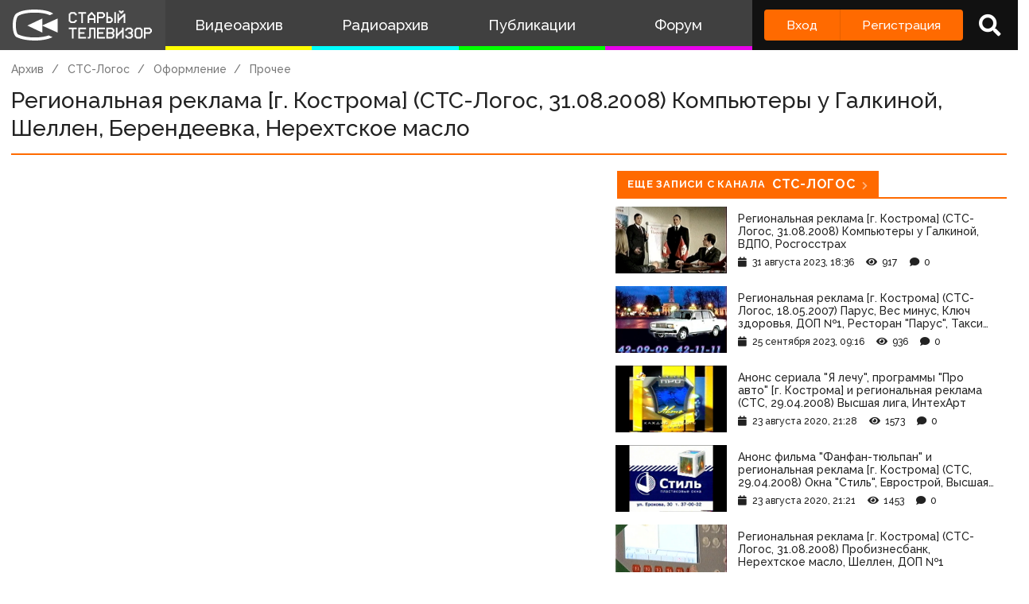

--- FILE ---
content_type: text/html; charset=utf-8
request_url: https://www.google.com/recaptcha/api2/anchor?ar=1&k=6LccwdUZAAAAANbvD4YOUIKQXR77BP8Zg5A-a9UT&co=aHR0cHM6Ly93d3cuc3Rhcm9ldHYuc3U6NDQz&hl=en&v=PoyoqOPhxBO7pBk68S4YbpHZ&size=invisible&anchor-ms=20000&execute-ms=30000&cb=cqvpatqgc1dd
body_size: 48818
content:
<!DOCTYPE HTML><html dir="ltr" lang="en"><head><meta http-equiv="Content-Type" content="text/html; charset=UTF-8">
<meta http-equiv="X-UA-Compatible" content="IE=edge">
<title>reCAPTCHA</title>
<style type="text/css">
/* cyrillic-ext */
@font-face {
  font-family: 'Roboto';
  font-style: normal;
  font-weight: 400;
  font-stretch: 100%;
  src: url(//fonts.gstatic.com/s/roboto/v48/KFO7CnqEu92Fr1ME7kSn66aGLdTylUAMa3GUBHMdazTgWw.woff2) format('woff2');
  unicode-range: U+0460-052F, U+1C80-1C8A, U+20B4, U+2DE0-2DFF, U+A640-A69F, U+FE2E-FE2F;
}
/* cyrillic */
@font-face {
  font-family: 'Roboto';
  font-style: normal;
  font-weight: 400;
  font-stretch: 100%;
  src: url(//fonts.gstatic.com/s/roboto/v48/KFO7CnqEu92Fr1ME7kSn66aGLdTylUAMa3iUBHMdazTgWw.woff2) format('woff2');
  unicode-range: U+0301, U+0400-045F, U+0490-0491, U+04B0-04B1, U+2116;
}
/* greek-ext */
@font-face {
  font-family: 'Roboto';
  font-style: normal;
  font-weight: 400;
  font-stretch: 100%;
  src: url(//fonts.gstatic.com/s/roboto/v48/KFO7CnqEu92Fr1ME7kSn66aGLdTylUAMa3CUBHMdazTgWw.woff2) format('woff2');
  unicode-range: U+1F00-1FFF;
}
/* greek */
@font-face {
  font-family: 'Roboto';
  font-style: normal;
  font-weight: 400;
  font-stretch: 100%;
  src: url(//fonts.gstatic.com/s/roboto/v48/KFO7CnqEu92Fr1ME7kSn66aGLdTylUAMa3-UBHMdazTgWw.woff2) format('woff2');
  unicode-range: U+0370-0377, U+037A-037F, U+0384-038A, U+038C, U+038E-03A1, U+03A3-03FF;
}
/* math */
@font-face {
  font-family: 'Roboto';
  font-style: normal;
  font-weight: 400;
  font-stretch: 100%;
  src: url(//fonts.gstatic.com/s/roboto/v48/KFO7CnqEu92Fr1ME7kSn66aGLdTylUAMawCUBHMdazTgWw.woff2) format('woff2');
  unicode-range: U+0302-0303, U+0305, U+0307-0308, U+0310, U+0312, U+0315, U+031A, U+0326-0327, U+032C, U+032F-0330, U+0332-0333, U+0338, U+033A, U+0346, U+034D, U+0391-03A1, U+03A3-03A9, U+03B1-03C9, U+03D1, U+03D5-03D6, U+03F0-03F1, U+03F4-03F5, U+2016-2017, U+2034-2038, U+203C, U+2040, U+2043, U+2047, U+2050, U+2057, U+205F, U+2070-2071, U+2074-208E, U+2090-209C, U+20D0-20DC, U+20E1, U+20E5-20EF, U+2100-2112, U+2114-2115, U+2117-2121, U+2123-214F, U+2190, U+2192, U+2194-21AE, U+21B0-21E5, U+21F1-21F2, U+21F4-2211, U+2213-2214, U+2216-22FF, U+2308-230B, U+2310, U+2319, U+231C-2321, U+2336-237A, U+237C, U+2395, U+239B-23B7, U+23D0, U+23DC-23E1, U+2474-2475, U+25AF, U+25B3, U+25B7, U+25BD, U+25C1, U+25CA, U+25CC, U+25FB, U+266D-266F, U+27C0-27FF, U+2900-2AFF, U+2B0E-2B11, U+2B30-2B4C, U+2BFE, U+3030, U+FF5B, U+FF5D, U+1D400-1D7FF, U+1EE00-1EEFF;
}
/* symbols */
@font-face {
  font-family: 'Roboto';
  font-style: normal;
  font-weight: 400;
  font-stretch: 100%;
  src: url(//fonts.gstatic.com/s/roboto/v48/KFO7CnqEu92Fr1ME7kSn66aGLdTylUAMaxKUBHMdazTgWw.woff2) format('woff2');
  unicode-range: U+0001-000C, U+000E-001F, U+007F-009F, U+20DD-20E0, U+20E2-20E4, U+2150-218F, U+2190, U+2192, U+2194-2199, U+21AF, U+21E6-21F0, U+21F3, U+2218-2219, U+2299, U+22C4-22C6, U+2300-243F, U+2440-244A, U+2460-24FF, U+25A0-27BF, U+2800-28FF, U+2921-2922, U+2981, U+29BF, U+29EB, U+2B00-2BFF, U+4DC0-4DFF, U+FFF9-FFFB, U+10140-1018E, U+10190-1019C, U+101A0, U+101D0-101FD, U+102E0-102FB, U+10E60-10E7E, U+1D2C0-1D2D3, U+1D2E0-1D37F, U+1F000-1F0FF, U+1F100-1F1AD, U+1F1E6-1F1FF, U+1F30D-1F30F, U+1F315, U+1F31C, U+1F31E, U+1F320-1F32C, U+1F336, U+1F378, U+1F37D, U+1F382, U+1F393-1F39F, U+1F3A7-1F3A8, U+1F3AC-1F3AF, U+1F3C2, U+1F3C4-1F3C6, U+1F3CA-1F3CE, U+1F3D4-1F3E0, U+1F3ED, U+1F3F1-1F3F3, U+1F3F5-1F3F7, U+1F408, U+1F415, U+1F41F, U+1F426, U+1F43F, U+1F441-1F442, U+1F444, U+1F446-1F449, U+1F44C-1F44E, U+1F453, U+1F46A, U+1F47D, U+1F4A3, U+1F4B0, U+1F4B3, U+1F4B9, U+1F4BB, U+1F4BF, U+1F4C8-1F4CB, U+1F4D6, U+1F4DA, U+1F4DF, U+1F4E3-1F4E6, U+1F4EA-1F4ED, U+1F4F7, U+1F4F9-1F4FB, U+1F4FD-1F4FE, U+1F503, U+1F507-1F50B, U+1F50D, U+1F512-1F513, U+1F53E-1F54A, U+1F54F-1F5FA, U+1F610, U+1F650-1F67F, U+1F687, U+1F68D, U+1F691, U+1F694, U+1F698, U+1F6AD, U+1F6B2, U+1F6B9-1F6BA, U+1F6BC, U+1F6C6-1F6CF, U+1F6D3-1F6D7, U+1F6E0-1F6EA, U+1F6F0-1F6F3, U+1F6F7-1F6FC, U+1F700-1F7FF, U+1F800-1F80B, U+1F810-1F847, U+1F850-1F859, U+1F860-1F887, U+1F890-1F8AD, U+1F8B0-1F8BB, U+1F8C0-1F8C1, U+1F900-1F90B, U+1F93B, U+1F946, U+1F984, U+1F996, U+1F9E9, U+1FA00-1FA6F, U+1FA70-1FA7C, U+1FA80-1FA89, U+1FA8F-1FAC6, U+1FACE-1FADC, U+1FADF-1FAE9, U+1FAF0-1FAF8, U+1FB00-1FBFF;
}
/* vietnamese */
@font-face {
  font-family: 'Roboto';
  font-style: normal;
  font-weight: 400;
  font-stretch: 100%;
  src: url(//fonts.gstatic.com/s/roboto/v48/KFO7CnqEu92Fr1ME7kSn66aGLdTylUAMa3OUBHMdazTgWw.woff2) format('woff2');
  unicode-range: U+0102-0103, U+0110-0111, U+0128-0129, U+0168-0169, U+01A0-01A1, U+01AF-01B0, U+0300-0301, U+0303-0304, U+0308-0309, U+0323, U+0329, U+1EA0-1EF9, U+20AB;
}
/* latin-ext */
@font-face {
  font-family: 'Roboto';
  font-style: normal;
  font-weight: 400;
  font-stretch: 100%;
  src: url(//fonts.gstatic.com/s/roboto/v48/KFO7CnqEu92Fr1ME7kSn66aGLdTylUAMa3KUBHMdazTgWw.woff2) format('woff2');
  unicode-range: U+0100-02BA, U+02BD-02C5, U+02C7-02CC, U+02CE-02D7, U+02DD-02FF, U+0304, U+0308, U+0329, U+1D00-1DBF, U+1E00-1E9F, U+1EF2-1EFF, U+2020, U+20A0-20AB, U+20AD-20C0, U+2113, U+2C60-2C7F, U+A720-A7FF;
}
/* latin */
@font-face {
  font-family: 'Roboto';
  font-style: normal;
  font-weight: 400;
  font-stretch: 100%;
  src: url(//fonts.gstatic.com/s/roboto/v48/KFO7CnqEu92Fr1ME7kSn66aGLdTylUAMa3yUBHMdazQ.woff2) format('woff2');
  unicode-range: U+0000-00FF, U+0131, U+0152-0153, U+02BB-02BC, U+02C6, U+02DA, U+02DC, U+0304, U+0308, U+0329, U+2000-206F, U+20AC, U+2122, U+2191, U+2193, U+2212, U+2215, U+FEFF, U+FFFD;
}
/* cyrillic-ext */
@font-face {
  font-family: 'Roboto';
  font-style: normal;
  font-weight: 500;
  font-stretch: 100%;
  src: url(//fonts.gstatic.com/s/roboto/v48/KFO7CnqEu92Fr1ME7kSn66aGLdTylUAMa3GUBHMdazTgWw.woff2) format('woff2');
  unicode-range: U+0460-052F, U+1C80-1C8A, U+20B4, U+2DE0-2DFF, U+A640-A69F, U+FE2E-FE2F;
}
/* cyrillic */
@font-face {
  font-family: 'Roboto';
  font-style: normal;
  font-weight: 500;
  font-stretch: 100%;
  src: url(//fonts.gstatic.com/s/roboto/v48/KFO7CnqEu92Fr1ME7kSn66aGLdTylUAMa3iUBHMdazTgWw.woff2) format('woff2');
  unicode-range: U+0301, U+0400-045F, U+0490-0491, U+04B0-04B1, U+2116;
}
/* greek-ext */
@font-face {
  font-family: 'Roboto';
  font-style: normal;
  font-weight: 500;
  font-stretch: 100%;
  src: url(//fonts.gstatic.com/s/roboto/v48/KFO7CnqEu92Fr1ME7kSn66aGLdTylUAMa3CUBHMdazTgWw.woff2) format('woff2');
  unicode-range: U+1F00-1FFF;
}
/* greek */
@font-face {
  font-family: 'Roboto';
  font-style: normal;
  font-weight: 500;
  font-stretch: 100%;
  src: url(//fonts.gstatic.com/s/roboto/v48/KFO7CnqEu92Fr1ME7kSn66aGLdTylUAMa3-UBHMdazTgWw.woff2) format('woff2');
  unicode-range: U+0370-0377, U+037A-037F, U+0384-038A, U+038C, U+038E-03A1, U+03A3-03FF;
}
/* math */
@font-face {
  font-family: 'Roboto';
  font-style: normal;
  font-weight: 500;
  font-stretch: 100%;
  src: url(//fonts.gstatic.com/s/roboto/v48/KFO7CnqEu92Fr1ME7kSn66aGLdTylUAMawCUBHMdazTgWw.woff2) format('woff2');
  unicode-range: U+0302-0303, U+0305, U+0307-0308, U+0310, U+0312, U+0315, U+031A, U+0326-0327, U+032C, U+032F-0330, U+0332-0333, U+0338, U+033A, U+0346, U+034D, U+0391-03A1, U+03A3-03A9, U+03B1-03C9, U+03D1, U+03D5-03D6, U+03F0-03F1, U+03F4-03F5, U+2016-2017, U+2034-2038, U+203C, U+2040, U+2043, U+2047, U+2050, U+2057, U+205F, U+2070-2071, U+2074-208E, U+2090-209C, U+20D0-20DC, U+20E1, U+20E5-20EF, U+2100-2112, U+2114-2115, U+2117-2121, U+2123-214F, U+2190, U+2192, U+2194-21AE, U+21B0-21E5, U+21F1-21F2, U+21F4-2211, U+2213-2214, U+2216-22FF, U+2308-230B, U+2310, U+2319, U+231C-2321, U+2336-237A, U+237C, U+2395, U+239B-23B7, U+23D0, U+23DC-23E1, U+2474-2475, U+25AF, U+25B3, U+25B7, U+25BD, U+25C1, U+25CA, U+25CC, U+25FB, U+266D-266F, U+27C0-27FF, U+2900-2AFF, U+2B0E-2B11, U+2B30-2B4C, U+2BFE, U+3030, U+FF5B, U+FF5D, U+1D400-1D7FF, U+1EE00-1EEFF;
}
/* symbols */
@font-face {
  font-family: 'Roboto';
  font-style: normal;
  font-weight: 500;
  font-stretch: 100%;
  src: url(//fonts.gstatic.com/s/roboto/v48/KFO7CnqEu92Fr1ME7kSn66aGLdTylUAMaxKUBHMdazTgWw.woff2) format('woff2');
  unicode-range: U+0001-000C, U+000E-001F, U+007F-009F, U+20DD-20E0, U+20E2-20E4, U+2150-218F, U+2190, U+2192, U+2194-2199, U+21AF, U+21E6-21F0, U+21F3, U+2218-2219, U+2299, U+22C4-22C6, U+2300-243F, U+2440-244A, U+2460-24FF, U+25A0-27BF, U+2800-28FF, U+2921-2922, U+2981, U+29BF, U+29EB, U+2B00-2BFF, U+4DC0-4DFF, U+FFF9-FFFB, U+10140-1018E, U+10190-1019C, U+101A0, U+101D0-101FD, U+102E0-102FB, U+10E60-10E7E, U+1D2C0-1D2D3, U+1D2E0-1D37F, U+1F000-1F0FF, U+1F100-1F1AD, U+1F1E6-1F1FF, U+1F30D-1F30F, U+1F315, U+1F31C, U+1F31E, U+1F320-1F32C, U+1F336, U+1F378, U+1F37D, U+1F382, U+1F393-1F39F, U+1F3A7-1F3A8, U+1F3AC-1F3AF, U+1F3C2, U+1F3C4-1F3C6, U+1F3CA-1F3CE, U+1F3D4-1F3E0, U+1F3ED, U+1F3F1-1F3F3, U+1F3F5-1F3F7, U+1F408, U+1F415, U+1F41F, U+1F426, U+1F43F, U+1F441-1F442, U+1F444, U+1F446-1F449, U+1F44C-1F44E, U+1F453, U+1F46A, U+1F47D, U+1F4A3, U+1F4B0, U+1F4B3, U+1F4B9, U+1F4BB, U+1F4BF, U+1F4C8-1F4CB, U+1F4D6, U+1F4DA, U+1F4DF, U+1F4E3-1F4E6, U+1F4EA-1F4ED, U+1F4F7, U+1F4F9-1F4FB, U+1F4FD-1F4FE, U+1F503, U+1F507-1F50B, U+1F50D, U+1F512-1F513, U+1F53E-1F54A, U+1F54F-1F5FA, U+1F610, U+1F650-1F67F, U+1F687, U+1F68D, U+1F691, U+1F694, U+1F698, U+1F6AD, U+1F6B2, U+1F6B9-1F6BA, U+1F6BC, U+1F6C6-1F6CF, U+1F6D3-1F6D7, U+1F6E0-1F6EA, U+1F6F0-1F6F3, U+1F6F7-1F6FC, U+1F700-1F7FF, U+1F800-1F80B, U+1F810-1F847, U+1F850-1F859, U+1F860-1F887, U+1F890-1F8AD, U+1F8B0-1F8BB, U+1F8C0-1F8C1, U+1F900-1F90B, U+1F93B, U+1F946, U+1F984, U+1F996, U+1F9E9, U+1FA00-1FA6F, U+1FA70-1FA7C, U+1FA80-1FA89, U+1FA8F-1FAC6, U+1FACE-1FADC, U+1FADF-1FAE9, U+1FAF0-1FAF8, U+1FB00-1FBFF;
}
/* vietnamese */
@font-face {
  font-family: 'Roboto';
  font-style: normal;
  font-weight: 500;
  font-stretch: 100%;
  src: url(//fonts.gstatic.com/s/roboto/v48/KFO7CnqEu92Fr1ME7kSn66aGLdTylUAMa3OUBHMdazTgWw.woff2) format('woff2');
  unicode-range: U+0102-0103, U+0110-0111, U+0128-0129, U+0168-0169, U+01A0-01A1, U+01AF-01B0, U+0300-0301, U+0303-0304, U+0308-0309, U+0323, U+0329, U+1EA0-1EF9, U+20AB;
}
/* latin-ext */
@font-face {
  font-family: 'Roboto';
  font-style: normal;
  font-weight: 500;
  font-stretch: 100%;
  src: url(//fonts.gstatic.com/s/roboto/v48/KFO7CnqEu92Fr1ME7kSn66aGLdTylUAMa3KUBHMdazTgWw.woff2) format('woff2');
  unicode-range: U+0100-02BA, U+02BD-02C5, U+02C7-02CC, U+02CE-02D7, U+02DD-02FF, U+0304, U+0308, U+0329, U+1D00-1DBF, U+1E00-1E9F, U+1EF2-1EFF, U+2020, U+20A0-20AB, U+20AD-20C0, U+2113, U+2C60-2C7F, U+A720-A7FF;
}
/* latin */
@font-face {
  font-family: 'Roboto';
  font-style: normal;
  font-weight: 500;
  font-stretch: 100%;
  src: url(//fonts.gstatic.com/s/roboto/v48/KFO7CnqEu92Fr1ME7kSn66aGLdTylUAMa3yUBHMdazQ.woff2) format('woff2');
  unicode-range: U+0000-00FF, U+0131, U+0152-0153, U+02BB-02BC, U+02C6, U+02DA, U+02DC, U+0304, U+0308, U+0329, U+2000-206F, U+20AC, U+2122, U+2191, U+2193, U+2212, U+2215, U+FEFF, U+FFFD;
}
/* cyrillic-ext */
@font-face {
  font-family: 'Roboto';
  font-style: normal;
  font-weight: 900;
  font-stretch: 100%;
  src: url(//fonts.gstatic.com/s/roboto/v48/KFO7CnqEu92Fr1ME7kSn66aGLdTylUAMa3GUBHMdazTgWw.woff2) format('woff2');
  unicode-range: U+0460-052F, U+1C80-1C8A, U+20B4, U+2DE0-2DFF, U+A640-A69F, U+FE2E-FE2F;
}
/* cyrillic */
@font-face {
  font-family: 'Roboto';
  font-style: normal;
  font-weight: 900;
  font-stretch: 100%;
  src: url(//fonts.gstatic.com/s/roboto/v48/KFO7CnqEu92Fr1ME7kSn66aGLdTylUAMa3iUBHMdazTgWw.woff2) format('woff2');
  unicode-range: U+0301, U+0400-045F, U+0490-0491, U+04B0-04B1, U+2116;
}
/* greek-ext */
@font-face {
  font-family: 'Roboto';
  font-style: normal;
  font-weight: 900;
  font-stretch: 100%;
  src: url(//fonts.gstatic.com/s/roboto/v48/KFO7CnqEu92Fr1ME7kSn66aGLdTylUAMa3CUBHMdazTgWw.woff2) format('woff2');
  unicode-range: U+1F00-1FFF;
}
/* greek */
@font-face {
  font-family: 'Roboto';
  font-style: normal;
  font-weight: 900;
  font-stretch: 100%;
  src: url(//fonts.gstatic.com/s/roboto/v48/KFO7CnqEu92Fr1ME7kSn66aGLdTylUAMa3-UBHMdazTgWw.woff2) format('woff2');
  unicode-range: U+0370-0377, U+037A-037F, U+0384-038A, U+038C, U+038E-03A1, U+03A3-03FF;
}
/* math */
@font-face {
  font-family: 'Roboto';
  font-style: normal;
  font-weight: 900;
  font-stretch: 100%;
  src: url(//fonts.gstatic.com/s/roboto/v48/KFO7CnqEu92Fr1ME7kSn66aGLdTylUAMawCUBHMdazTgWw.woff2) format('woff2');
  unicode-range: U+0302-0303, U+0305, U+0307-0308, U+0310, U+0312, U+0315, U+031A, U+0326-0327, U+032C, U+032F-0330, U+0332-0333, U+0338, U+033A, U+0346, U+034D, U+0391-03A1, U+03A3-03A9, U+03B1-03C9, U+03D1, U+03D5-03D6, U+03F0-03F1, U+03F4-03F5, U+2016-2017, U+2034-2038, U+203C, U+2040, U+2043, U+2047, U+2050, U+2057, U+205F, U+2070-2071, U+2074-208E, U+2090-209C, U+20D0-20DC, U+20E1, U+20E5-20EF, U+2100-2112, U+2114-2115, U+2117-2121, U+2123-214F, U+2190, U+2192, U+2194-21AE, U+21B0-21E5, U+21F1-21F2, U+21F4-2211, U+2213-2214, U+2216-22FF, U+2308-230B, U+2310, U+2319, U+231C-2321, U+2336-237A, U+237C, U+2395, U+239B-23B7, U+23D0, U+23DC-23E1, U+2474-2475, U+25AF, U+25B3, U+25B7, U+25BD, U+25C1, U+25CA, U+25CC, U+25FB, U+266D-266F, U+27C0-27FF, U+2900-2AFF, U+2B0E-2B11, U+2B30-2B4C, U+2BFE, U+3030, U+FF5B, U+FF5D, U+1D400-1D7FF, U+1EE00-1EEFF;
}
/* symbols */
@font-face {
  font-family: 'Roboto';
  font-style: normal;
  font-weight: 900;
  font-stretch: 100%;
  src: url(//fonts.gstatic.com/s/roboto/v48/KFO7CnqEu92Fr1ME7kSn66aGLdTylUAMaxKUBHMdazTgWw.woff2) format('woff2');
  unicode-range: U+0001-000C, U+000E-001F, U+007F-009F, U+20DD-20E0, U+20E2-20E4, U+2150-218F, U+2190, U+2192, U+2194-2199, U+21AF, U+21E6-21F0, U+21F3, U+2218-2219, U+2299, U+22C4-22C6, U+2300-243F, U+2440-244A, U+2460-24FF, U+25A0-27BF, U+2800-28FF, U+2921-2922, U+2981, U+29BF, U+29EB, U+2B00-2BFF, U+4DC0-4DFF, U+FFF9-FFFB, U+10140-1018E, U+10190-1019C, U+101A0, U+101D0-101FD, U+102E0-102FB, U+10E60-10E7E, U+1D2C0-1D2D3, U+1D2E0-1D37F, U+1F000-1F0FF, U+1F100-1F1AD, U+1F1E6-1F1FF, U+1F30D-1F30F, U+1F315, U+1F31C, U+1F31E, U+1F320-1F32C, U+1F336, U+1F378, U+1F37D, U+1F382, U+1F393-1F39F, U+1F3A7-1F3A8, U+1F3AC-1F3AF, U+1F3C2, U+1F3C4-1F3C6, U+1F3CA-1F3CE, U+1F3D4-1F3E0, U+1F3ED, U+1F3F1-1F3F3, U+1F3F5-1F3F7, U+1F408, U+1F415, U+1F41F, U+1F426, U+1F43F, U+1F441-1F442, U+1F444, U+1F446-1F449, U+1F44C-1F44E, U+1F453, U+1F46A, U+1F47D, U+1F4A3, U+1F4B0, U+1F4B3, U+1F4B9, U+1F4BB, U+1F4BF, U+1F4C8-1F4CB, U+1F4D6, U+1F4DA, U+1F4DF, U+1F4E3-1F4E6, U+1F4EA-1F4ED, U+1F4F7, U+1F4F9-1F4FB, U+1F4FD-1F4FE, U+1F503, U+1F507-1F50B, U+1F50D, U+1F512-1F513, U+1F53E-1F54A, U+1F54F-1F5FA, U+1F610, U+1F650-1F67F, U+1F687, U+1F68D, U+1F691, U+1F694, U+1F698, U+1F6AD, U+1F6B2, U+1F6B9-1F6BA, U+1F6BC, U+1F6C6-1F6CF, U+1F6D3-1F6D7, U+1F6E0-1F6EA, U+1F6F0-1F6F3, U+1F6F7-1F6FC, U+1F700-1F7FF, U+1F800-1F80B, U+1F810-1F847, U+1F850-1F859, U+1F860-1F887, U+1F890-1F8AD, U+1F8B0-1F8BB, U+1F8C0-1F8C1, U+1F900-1F90B, U+1F93B, U+1F946, U+1F984, U+1F996, U+1F9E9, U+1FA00-1FA6F, U+1FA70-1FA7C, U+1FA80-1FA89, U+1FA8F-1FAC6, U+1FACE-1FADC, U+1FADF-1FAE9, U+1FAF0-1FAF8, U+1FB00-1FBFF;
}
/* vietnamese */
@font-face {
  font-family: 'Roboto';
  font-style: normal;
  font-weight: 900;
  font-stretch: 100%;
  src: url(//fonts.gstatic.com/s/roboto/v48/KFO7CnqEu92Fr1ME7kSn66aGLdTylUAMa3OUBHMdazTgWw.woff2) format('woff2');
  unicode-range: U+0102-0103, U+0110-0111, U+0128-0129, U+0168-0169, U+01A0-01A1, U+01AF-01B0, U+0300-0301, U+0303-0304, U+0308-0309, U+0323, U+0329, U+1EA0-1EF9, U+20AB;
}
/* latin-ext */
@font-face {
  font-family: 'Roboto';
  font-style: normal;
  font-weight: 900;
  font-stretch: 100%;
  src: url(//fonts.gstatic.com/s/roboto/v48/KFO7CnqEu92Fr1ME7kSn66aGLdTylUAMa3KUBHMdazTgWw.woff2) format('woff2');
  unicode-range: U+0100-02BA, U+02BD-02C5, U+02C7-02CC, U+02CE-02D7, U+02DD-02FF, U+0304, U+0308, U+0329, U+1D00-1DBF, U+1E00-1E9F, U+1EF2-1EFF, U+2020, U+20A0-20AB, U+20AD-20C0, U+2113, U+2C60-2C7F, U+A720-A7FF;
}
/* latin */
@font-face {
  font-family: 'Roboto';
  font-style: normal;
  font-weight: 900;
  font-stretch: 100%;
  src: url(//fonts.gstatic.com/s/roboto/v48/KFO7CnqEu92Fr1ME7kSn66aGLdTylUAMa3yUBHMdazQ.woff2) format('woff2');
  unicode-range: U+0000-00FF, U+0131, U+0152-0153, U+02BB-02BC, U+02C6, U+02DA, U+02DC, U+0304, U+0308, U+0329, U+2000-206F, U+20AC, U+2122, U+2191, U+2193, U+2212, U+2215, U+FEFF, U+FFFD;
}

</style>
<link rel="stylesheet" type="text/css" href="https://www.gstatic.com/recaptcha/releases/PoyoqOPhxBO7pBk68S4YbpHZ/styles__ltr.css">
<script nonce="4LTdv5rKlbf6CxLQE0t_5g" type="text/javascript">window['__recaptcha_api'] = 'https://www.google.com/recaptcha/api2/';</script>
<script type="text/javascript" src="https://www.gstatic.com/recaptcha/releases/PoyoqOPhxBO7pBk68S4YbpHZ/recaptcha__en.js" nonce="4LTdv5rKlbf6CxLQE0t_5g">
      
    </script></head>
<body><div id="rc-anchor-alert" class="rc-anchor-alert"></div>
<input type="hidden" id="recaptcha-token" value="[base64]">
<script type="text/javascript" nonce="4LTdv5rKlbf6CxLQE0t_5g">
      recaptcha.anchor.Main.init("[\x22ainput\x22,[\x22bgdata\x22,\x22\x22,\[base64]/[base64]/[base64]/ZyhXLGgpOnEoW04sMjEsbF0sVywwKSxoKSxmYWxzZSxmYWxzZSl9Y2F0Y2goayl7RygzNTgsVyk/[base64]/[base64]/[base64]/[base64]/[base64]/[base64]/[base64]/bmV3IEJbT10oRFswXSk6dz09Mj9uZXcgQltPXShEWzBdLERbMV0pOnc9PTM/bmV3IEJbT10oRFswXSxEWzFdLERbMl0pOnc9PTQ/[base64]/[base64]/[base64]/[base64]/[base64]\\u003d\x22,\[base64]\\u003d\\u003d\x22,\x22IEnCpcO1ZwzDuTxVworCnsKBw6wqw6bDicKVeMOnYFbDp3XCnMO7w6XCrWo/[base64]/wrvCvsK2w4HDlQ4DU3kDw4VowrLDiMKtwoEhCMOOwr/DkB97wrDClUXDuB/[base64]/[base64]/Cr2QyayJsDxfDqMOAw6jDh8Kqw5BKbMODb3F9wrHDnBFww6XDlcK7GQnDgMKqwoI6MEPCpTtFw6gmwqPCiEo+fcOdfkxXw6QcBMKmwoUYwo1/YcOAf8OTw4RnAzHDnkPCucK7KcKYGMKrCMKFw5vCv8KCwoAww73DiV4Hw4vDnAvCuVBdw7EfFMK/Hi/[base64]/wp3DqcKIwrfCrwU6wpvDpMOaOB4VwrvCsDhcYmBvw5bCqWYLHlvChzjCklTCk8O8wqfDqHnDsXPDqcKKOll2woHDpcKfwofDpsOPBMKnwpBuYQ/[base64]/W8KkwoFRdSQDwoYKwooiJcKqwrvDh17CjsKCw7jCksOaN3RgwrYwwrzCn8KGwqUdOcKdGnjCsMO/wrLChcOpwrTCpRvCjBjCsMOWw6bDu8OPwoQdwqNuGsOnwpY5wrpkc8KIwpU4ZsK4w71bZMODwqNKw7dpw4rCiA/Dkj/[base64]/ClzLDqsKhw7k7EWl/w4UXAMOUecKdIUpQMAXCvHHCn8KYKMOcKcOLdGPCjcOyTcKBbATCtxvChMKYC8KJwr3DshcKTRcTwpnDkMKow6bDscOTw77CvcK7YWFWw5vDpzrDo8OPwrBraV/[base64]/[base64]/CjcKSeRzCoHHDu8OYwrPDmgAuw67CssO7QsOcccOywrQAfXNBw4/DlMObwog3WBTDv8OWwo3DhlVuw5TCtMOmSg/[base64]/CuTHDvjbDoGJWSBPCgWM1XQIGwpk2eMOuZnwMehfCi8OKw68iwrxSw7PDoxzClDvDh8KRwoHCmcKLwqMCCMKpdMOwFk98N8Krw6zCtDNIaAnDi8KiZwLCosKnwqdzw5PCuDDDkEXDo3rDjF/[base64]/DusKJwpxuw4BiworDsMK2wofCm8OPb8Kiw5/Dj8O3wq8Eby/Ci8Kpw73CqsOHJHvCqMOswprDhsK9Bg/[base64]/[base64]/[base64]/Co8OoeDHCkUbCj8OUw5HCmlzCrcKxw6pNFXx6wrEzw5tFwojCucK/CcOkIMK5fAjCjcKtXcO6dBNPwpDDg8K8wrzDgMKaw5TDgsKLw4xqwp3Co8O2UsOvFsOvw5hTwo0wwo4nLErDuMOQTMO9w54Uw69OwoQ+NwFHw5J8w4FRJcOxXXduwrjCqMOxw5/[base64]/CssOoDD18wqMVw7IDSsKBw6zCtinDiMOOcsO/woXCqURnLgPDvsOiwp/Cj1TDvzMTw7xNBE/CgcO4wpEgH8OBIsKkBgVdwpDDnnAxwr9VeHTCjsKfJiwXwpdLw6bCkcOhw6QrwpbCl8OCecKCw4c5bgJ6GDpOZsKHPcOpwrcvwpQDw7FrZcO/aSttEGZCw5rDtgbDlsOLIDQuYkkVw7nCoGNNTVNUdjjDmUvCqhQsflIhwqnDmlvDuTNaWXEBTHgCMcKswpEXVw/CrcKAwrUywqYue8OPG8KPIgNXLsONwq54wrN8w7DCrcKKQMOgUlbChMOsJ8KZwp3CqSZ1w5rDs2jCgRTCl8OWw4nDkcOcwp8Bw6cZGy86w5IRehY6wqDDosOYb8Kww4nCs8K4w7kkAsKMKzBcw4ExBsKZw6ANw7JOYMKKw4lbw4AkwqHCvMOnHhjDki/CqMOHw7DCj25YNcKBw7rDlC1IJljChjYxw748V8Opw7tqAXrDpcKseioYw7tAaMOVw63Dq8KZN8K+U8Oyw5jDhcK/bCcbwqwQQsKDdsOEw7XDt2fClcK7w7PCnjI/VsOvDRzCgiAaw75XdzVxw6jCoxBtw7HCvMOiw6IacsKQw7zDicKUIsOrwqPCisOqwpTCo2nCrVJ0G0zDrMO9VnUtwp3CvsK1wqlGw47DrMOiwpLCmkZ2Wjgowok6w4LCjTwmw5Bgw44Jw6/DvMOzXMKAUsK9wpLCsMK4wovCo317w63Cj8OMQjMCLMK2CzvDp2vCrifCgMORDsKxw4XCncOjWFLCvsKrw7J+BMKVw4/Cj3jCvMOxaFPDmXnCg17DjWHDisOzw5New7fCgG7CmlkowrcBw4AKKMKke8Ocw5pywrpWwp/CmlLDlU0Rw7jDnwnCn1XDnhMuwofDvcKawq1Acy3DpgjCuMO6w4Jgw47DlcK9w5PCu2zCo8KXwovCs8Ozwq8mJjrDtizDpghbTGjDrFEUw5w/[base64]/[base64]/[base64]/[base64]/[base64]/CqWvDgMO+aMODwqHCgMKOw6DDpcOowrHCsDFjwr5eJWrCoyYNY2/DlmfCg8Kmw4vCsEgzw6stw5UawoFOUcKhWcKMGyvDk8Orw4hoOGNXWsOrAAYNecOLwohfYcOcJ8O7T8OlRFzDrz1qD8ORwrRBwrnDisOpwqDDocK1Eilxw7VjF8ODwpDDmcK+dsKML8KIw5xZwpoWwoPDvQbCuMKYFj1FTHHDt1XCv28/[base64]/Dt8KOwo7DsT5ZVXVkacKtGkfDpMKPwp1tIcKqa1BKEsO/bcOowrsTOj4fSMOeYVjDkgzDm8OZw5PCj8KkYcOFwpRTw6HDmMKvRzjCrcKkKcO8BQQPcsOVBTLDsEcewqrDhhDCjyXDqhPDsRDDi2UVwojDiRLDrcOZNWcxNcKJwrYZw705w53DpUQ9w5d4csKqQyvCn8KoGcOLdXLCrx7DhQU7GjdRKsOpHMO/[base64]/CucO/[base64]/XBHDpcKOG1HCrcKLw7fCn8KswrhpWMK8w7ZrDyvChnfCimHDuMKWZ8KMD8KaWmxpwo3DriFLwrvCthZbZsOWw68BWX4UwqbCj8O/PcKVc08vcHHDqMKbw55jwoTDoDTCkn7CsljDv35Swq7DrcKkw6sRfMOcw7nDmMOHwroYQ8OtwrjCrcKcE8OudcKywqAaQSBWwrLDgEfDl8O0TsOfw5kVwqtRBMOhe8OBwrQmw6MkUzzDhx1vw5PCoQAKw6IwMjvCtsKAw47CtG7Dtjt0QMO/UiXDu8O9wpvCt8OhwrXCrkE+EMK1wod0LgrClsOFwpcJKSVyw63CucK7PsOmw61hbCHCl8Kywrgcw69RZMOTw5jDh8O8woLDr8ODTn3DumZyP3/DpWt5ZzQTfcOow7cDSMKqVcKrVsOKw6MsWsKVw6Qeb8KYIcKdTwUqw5HClsOoaMORcmIUWMOzOsOuwqTDomQMchQxw79kw5LDksKzw407UcOhRcOfw4QPw7LCqMOTwpdSYsO3VMOhDS/CqcK3wqpHw6t5JTtOYMKBw70iwpgVw4QGLMKpw4ouwpFVbMOsZcOfwrwuw6HCsijClcKVw4DCt8OkVgsXT8OfUTTCi8KYwqhMwrnCqsOvS8Kgw5vCjsKQwqE/[base64]/acKKw4/DqcKWOcOdwopjw6zDrBhic8KJwoFRISTCm0DDjsKkwoDDo8Oiw6pHwp/[base64]/b8OWGwlLwqtyw5vDmjQXw5NOw6U/HT3DicK/w5ZYPcK3wpbCoA1ZXsOpw47DvyTCgBMuw4YmwqsRD8KBXGMowqPDuMO3D1p6w68Dwq7DgCQfw6bCohcwSCPCjTcmSsK/w7DDsGFLVcODYVN5H8O7Fi00w7DCtcK5NBfDjcO2wo/Duj5VwobDmMONwrEww77DtsKAIsONEn4tworCvXzDjn8Lw7LCij9Tw4nDmMKGWQk6KsO6Di1lT2/DnMO4d8KrwrPDoMOHZXAcwoBiIsKRVsOIVsOMBMOjJMOCwqPDr8O8PXjCijcBw4PCtsO/TsKsw6hJw6jDpMOUHyZTZMONw77Ck8O1VjQeDcOEwodSw6PDgCvCjsK5wrVFSMOUaMOUAsO4woLDo8KgATR+w5pvw6ZawrzDk3HClMKjTcO4wrrDiXlYw7Bjw552w4xTw6HDokDDhynCuWVAwr/DvsODw5/[base64]/DkB9MeCY3F1DCv37DijPCmB/DocKeAsOWacKMFsO1A8OtEWoeFAhic8K4CVkxw7fCkcOOW8KEwr8twq85w4DDnsOKwoMvworDs2jCgcKuNsK4woJdGw0PYBbCgiscISPDngrCkXoGw4E9w5zCrn4yd8KJA8OCX8K6w5zDj1R0NV7CjMOow4YCw7khwo/Dl8KcwoZSZFg1NcK8e8KVwo8ew4NOwowATsOxwodow6YLwowRw6nCvsOLH8OCAxRWw5/DtMKVBcKyPxbCssOMw7rDoMKUwpAyR8OdwrXDvSvDusKQwozDqcKpa8KNwrzCtsOZQcKgwrXDo8KgQsOMwrgxFcK2wq/[base64]/wq4lD8OfKVwsRcKhcMOFwq4EfMK9UwPCn8KLwprDtsOANsOnQinDhMKvw7/[base64]/Cm0PCj0ZvbcOoS2QtR1TDtMOAw4Eawo8MV8O2w4bCi2bDg8O6w6cvwrjCqkTDkz8GRk7Co2oSbsKDNMKdJMOGUMObOsOCamvDu8K+DMOTw57DlMOjNcKjw79PN33CpWnDow3CusO/w58HAXTCmjnColkuwpJGw7wHw6lcXWRQwqoDEMOWw5lWwqlzGm/CrMOMw6zDp8OEwqMEVQXDmA4FRcOvQcKqwosOwrfDssOBHsO3w7LDgU7DlyzCpG/CmkbDscK0BGXDrSVteljCksOuwqzDm8KHwr7CtsOxwq/Dsj1vRQxOwoXDsThyZygSJnU7UsOKwo7DkRgGwpPDoSo5w4FvF8KVWsOKwrvCnsOyWAbDgcK/[base64]/w5LCp8Ofw7bDpsKUIcOXDGMpw5cAwqJOwq4XwqzDmcOTfE/CrcKnMTrClgjDkFnDmcOhwoLDo8Oxb8KDE8O7w7M5LMKWF8Kfw5Q1bXjDsDrDmMO9w4jDt2EQOMKlw6wJT0E/ahELwqzCnnjCpVIuH3zDj3DCmcKiw6XCh8ONw4DCkyJrw4HDpFnDqcO6w7DDmWZgw7FWccOmw5jCkG8SwrPDksKXw4RxwpHDgkzDllTCqzLDgcOkw5zDrzTDq8OXecO6RHjCs8OOSMOqJT58NcKjY8OnwonDjsOsSMOfwo/DrcO1AsOFwqNNwpHDisK0w6E7D3DCgMKlw6lOV8KfIVjDisORNCrCllUlW8O8NHTDlytLD8OUNsO3TcKyXnElbhwDwrvDlFwFw5U+LcO9wpTCr8OEw517w59Wwq/CgsOFJ8Ojw4JKawTDp8OHLsOEwp4rw5MZwpfDt8OrwpoOwqnDp8KCw6gxw4nDoMKTwpvChMK7w5ZsIkLCisOfBMO5wqHDmVpvwrfDklhjwq4Lw7Y2F8KZw6Q2w4l2w5fCsB5QwojCgMO6S3bClEgDPyASw5VQLcKSVyExw7hvw6vDg8OYL8KbYMO/VhLDmcKSQQ/[base64]/BTY+KUFKw6Q2w6ktwrtBEMKvw7oQDsOXw5ETwp3DgsOhE3QMHh/Cpjwaw6PCmcKgCEkMwo9NKMO+w6rCon7DvSJ1w6kzT8KkQ8KkfRzDqw/CicO8wo7Dr8OBZ0EhWWlQw6cyw5oIw6nDjMOgIRXCgcKFw4x3Mh5Gw4VGw5rCvsOTw6R2P8ONwprDvBTChi9ZCMOmwoB/I8KkdlLDqsKKwrE3wo3CisKCZzDDncOBwoQmwpc1w5rCvBIve8K/OS91aEjCn8K/BAQgwpLDosOUIMOpw7vDqGkJOcKnScK9w5XCqi4Sdn7CpQRvXcO7F8KSw7MOFSDClcK9JSNRAg1ReWF2VsOwF1vDswnCpWsDwpDDuExSw7QBwpPChkHCjTImJjvCv8O8Zz3Clncew5PDuy/ChsOEScKYMx1hw7fDnVPCnEV1wpHCmsO4c8OlMcOLwozDgcOzRUxDFE3CqcOoOTLDtcKcJ8K9bsKSUQHCjlp3wqbDnD3CkXjDkiERwr/ClsOHwovDmmwLZcOiw74yNhEBwoN3w70qHcK3w78CwqUzAytXwqtBWsK+w5nDocOdw6hwO8OUw7PDlMONwr4lNxHDvcKmR8K1bjbDpw8bwqjCsRHChAh0wr7CoMK0McKVIw3ChsKFwosxMMOpw5XDkwgOw7kZMcOnQcOyw6PCgMOJa8KCwoxOIsO9FsO/JUQrwoDDjgvDjB7CrRfCv27DqyZnUDddZmgowq/DjMOLwptFeMKGVsKzwqHDl0nChcKqwoA7P8Kkf1Fmw7Ejw4QNOsO8PjQPw603NMKwSsO4SQDCgmddCMOvL1XDvTZBesKoasOrwpYSGsOlScKlUsKaw6ZsVFMJeijDt1LCpBLCoiBsDF/[base64]/woE1w481VmVde8KPw7tHw4NMX8KLw7YYOsK5GMK/ECbDlMOEQSMSw7zDh8OJLh0mHW3DrMOhw5ZiFi4Vw5EMwrTDqsKncsOYw4dvw5bDhXPCjcK2woLDi8OUdsO+D8OSw6zDhsKHSMKDZsKCwrDDmhjDiEvCsFB7DDLCo8O1wrDDkijCksKLwpMYw4XCiUomw7jDgBEZUMK9fWbDtx/CjDjCiz3DiMKvw4khHsKtY8OgTsO2A8Orw5jCv8OOw4EZw7Nrw4s7SH/[base64]/CsHfCmXg7dsO8w6MNwohFwp4ncX/CmsOqTV8NCMKeXEwDwowtCl7CocKtw6wfSMOrwrw1wprDoMK6w75qw6XCky/[base64]/DgcKFU1lRwrnCoMKCw40dTSHDl8O5w4/CuFltw4rCk8KzOBhndMOkGMO2w5jDnirDrcOVwp/[base64]/DqAjDssOaDsOmw6TCtQ3CjcKHVkrCijhsw41kd8Kuw6LCgsOBUsKBw7zCg8KHDSbCpTzCmknCmi/DrQZzw50kQMOiZMKJw4lkUcKUwrLDo8KKwqcRS3zCpMOfXGprNMKTT8K/TznCqU/ClMObw5IbK0zCsCZ6wpQ4GcOuMmdZwrzCosORN8O0wonCkwIEK8KsXCoTacKIARvDrsKWNG/[base64]/w6I+VMOgwpLCj8OHJGNbRT3CjCscwpEewoJ6HsKXwpHDssOYw7sAw7YtXHsiSF7CqsKDIhDDocOsX8KbWD3CvcOMw6rDscO1aMOHwr0yaAQ/wqvDocOkcX3CvMK+w7TDlcO0wpQ2CcKWQGYIJ1xYJ8OsV8KVR8O6WTLCqz7DqsOAw49eWwXDocOcw7PDnxlGW8Otw6lNw7BpwqMGwqXCv0oXXxXDqUvDhcOqasOQwqRowqjDiMO6w4/DkcO+KFtLQG3Dq3g+wrXDh38/O8OZGcKzw6XDtcOUwpXDusKBwpMZesOfwrzCksK0esKRw4EaUMKfw6LCt8OgUsKWQVDDjEDDkcOnw4MdSUcYJMKyw77Cp8Kxwop/w4JQw4EKwr5Bwq81w68KAMOnAwU3w6/CnsKfwoLCrMKCPxk/w5fDh8Oiw51+WSjCosOhwrkifMOncQt8CsKZOAhiw4pxGcOqFmhwJMKZw59wbcKqWC3CgCgpw695w4LCjsOdw7jDnH3Cq8KWY8KmwpPCq8OqJXDDjMOjwp/CkwXCoFlHw5/Dkh0vw5dObRPCssKfwofDqBnCiUPCsMK7wq9jw40yw4YUwqEAwrfDvxQNFcOtTsODw7/[base64]/DgMOPZQXCpMOfwr5Awopww5DCsMOBw71xVcOyw7gOVyzDgsKvw7g8w544LsOLwr55B8K/woDCnkHDg23Cp8Ovw5FCPVkaw6V0ccKWdHEvwrQ8NcKFwqrCjGNJM8KtAcKWIsKjGMOWFyDClHTDkcK2XMKNM1wsw7B3Ji3Dj8KBwpwVcsKyHMKvwo/Dvi7Cgz/CqApeJsOCIcOKwqHDsGLClQZYdijDojcXw4Rpw51Pw6nCpG7DtcOPBXrDkMONwoFXEMK5worDp2zCrMKywrMKwo58e8KnK8OyZcKhecKZDcO/bmTCn2TCpsODw4PDiSPCoTkYw4ojaVjDi8KBwqzDpMOiRkjDnQPDqMO0w7rDj19QRsKUwrVzw4PDuQDDosKMwqs2wo0zeHvDn04kQSbCmcO5QcORR8KVwp3DrWt0Y8OswpUMw6HCvG8Zf8O6wq8Zw5fDncKjw71swqhFHxx2w6wSHjTCrMK/[base64]/wowKIMObGVx/fsKNH8KdMnJuw43DkcK0wptYBXLDjRvCgUzDo3tvFDHCg2zCiMOuMsOPw7INThc5w7QWADnCphF1XhsuLUJzXgVJwrFZw5I3w5ImF8OlEsOmThjDtwpkbgjCrcO5w5bDm8Odw6knU8KrGx/CuXnDrGZrwqhuTsOKDSVAw6YmwqbCqcO0wqxKLBENw50uWG3DksKrQRQ5YlFGT0s9cRtfwoRZwqfChwk1w5Esw4FAwpwfw6kew40nwrkVw5zDqlXCnBhQw7/DtUJXUigbXUk+wppnbmQNTHLDmMOXw6HDvEvDjnnCky/[base64]/[base64]/wq7DuwNEOnLCtmrDmcOLS2Nww4/DusK0w5U4wrHDqULCnWjCvVDCong1DSbCh8K2w5NeLsKfOBhQw6lPw5ZtwqDDpBRXPsOPw7rDksK4woHDpsKiIMKDNMOGB8OfbsK8AcKqw5LChcO2Z8KbYE5wwpTCscKdKcKtQ8O9ST/DrAzCuMOowonDqsOIOy0Kw6PDscOCw7lPw5TCmsK9woHDiMKYO2XDsEvDrkfDul/DqcKOa2nDtVsFA8O/[base64]/MEI9wrvCph1/WsK0woDCgHpiYTZjw6nDrMKOK8Onw5bCuwldNcOcShbDj2bCu04ow4IGNsOGdsOYw6fCmjnDoFs7LsO3w6pJZcOjwqLDmMKZwrlBCWwXwqjCgMOXZwQya2LDklAbMMKbecKqem1fw4/Cp13DnMKnb8OYUcKEPsOZZsK5BcOOwrd5wrxkPh7DoBk3OGPDqC/DiFI/wospUjV9CmYCNVDDrcKbesOLWcK6w7LDt3zClgDDgcKZw5rCnF5iw7bCrcOdwpE4BMKISsOhwpXCuG/CiwbDsmwDdMKOM13CuCYsH8K2wqZBw6x+OsOpQgghw4XCug1lfV4ww5PDl8OGNjHCjMKNw5jDlsOMw4YeBEBTwqvCo8Kmw5RNDcKPw5jDhcKxBcKCw7TClcKWwqPCtEsaFsKew4dHw6RybMK/w5fCu8KQGRTCtcOxCT3CoMKlOBrCpsKQw7bCt3bDsEbCjMOvw5gZw7nCncKsdELDlSfDrHrDgsKpw77Cjy3CvTAAw4YSe8ObQMOWw6bDph3CtkPDpRbDh0x5QmscwpQ5woTChA8zTsO0cMOow4pUIDYNwrcdU3vDhh/DhsOZw6LCkcKIwqoSwpRnw69OVsOtw7cowojDkMK6w59Bw5PClcKFVMOXLsOkDsOGHxsCwqw7w5V3YMOfwqgGfg3Dg8O/EMK2ewTCr8OmworCjALCrMK2w6Y/wr8Wwrt1w7LCkyoDIMKLbWliHcKYw54tBT4nwoDCgR3Cp2NMw7vDv0fDrEvCv2FZw4QXwonDkUAEBk7DkXfCn8KZw71Lw7hqO8KWwprDgznDkcOswoNVw7XDnMOkw6LCtDPDqMK3w5VCTMO2Qi/CrMOaw7Z5cVN5w60tdsOcwo/Cjn3DrcOSw73CkDvChMOmV3zDrXLDognCjg9gEMKdYMKtTsKOUMKFw7ZgUcKqYRRmw4BwJsKYw4bDpDIaA0NSbh0aw6XDsMKLw5AbWsOObzc6fUF+UcKVDQ9EDhVZEix/wqIyT8OZw44swo/[base64]/wpfCu093WsK7JH3DhVTDlsKDw6/DjyNDZsKCDMKiO1XDgMOCNXjCtMOFSTfDkcKSWjjDi8KsICPCjgvDhRjCiU3DlXvDjh03wqbCnMO+UMO7w5gWwo1vwrbCmcKIG1VSKDFzw4fDjcOEw7gcwobCpUzCox4xWX/DmcK/cC7CpMKIXQbCqMKAHknCgi/[base64]/CrsK/w7hjw57CuhnCq8K/[base64]/a8OGZ0pkOgDDq8Ouw5FWQMOFS3IWCTFqw6zCq8OOZU/Dgg3DvTDDgT3Co8Kvwo8vCcO8wrfCrhnDhMOHTBPDpnEeVQ5DQMK3SMK7fQTDqHRAwq4xGzLDosKww5nCrsODIAEfw4LDsE5VTifCoMOkwqvClsODw4zDpMKOw7HDu8O/wrQNXWfCncOKPVUDVsOSw5Y2wr7DgMObwqXCuEDDisKMwrjCocKvw40daMKpMnbClcKLUsKuT8O2wqjDoE5uwo5Swq0lV8KUEEvDjsKIw7rCk3bDoMO1wrLDjsOpUksdwpPCmcKFwr3CjlJlw6kAasOTwr5wJMONwrIswpp/[base64]/Ci3I5wrTDuzxSJBnDjsOXZG4iNxJhw5XDhFlMEBYZw4J/[base64]/CusOcw6DCmMOBwpkXFMKww6ZFK8Oew7fCtW/[base64]/CnjDuk9NRcOMwqdFAcKFawwiwojDqMKOw7jDkMODw4DDo3TCicOQwrbCikTCj8O/w7LCsMKCw65EEA/DhsKMw6bDjMOHIgkxBmvDmsOmw5UDacO0VMOWw41hRcKOw4xkw4DChcO6w6jDj8KAwqTDmXPDizvDt33Dh8K8dcK0bMOwVsOpwpPDgcOrJmfDrGltwqVgwrwGw7XDjcKnwqoqw6PChVhodn4Jw6Aqw4TDj1jCsAVlw6bCjg1Sdm/Cj38FwrLCjQjChsObf05xOMOfw4TCh8KGw5Y5G8KVw67CsBXCsSLDpUQxw6djcn4Zw452woslw7EFL8KaWxfDnMOZay/[base64]/Dv8OuwrQ8VsOmwpjDqj0HWMK+YcKxwqPCisK3DTvDqcKeHMKjw4nDuhTCnAXDn8OhEBw2woXDrMKVSAUOw6dFwqs8OMOowodkEMK/wrDDgy7CnSUdBMKKw4rCvRJ0w6/CujpTw41Tw50Tw6ktCGHDkR/[base64]/[base64]/Cr8OJN8OBw4rDmQTCv03DqmfDiF7Ct8OXw5XDgMKKw5kGwrHDkFPDqcK8MwNww7Vawo7DpMOiwoLChMOew5ZDwpnDsMKEFE/CvmrCmlN5CMOCXMOaK3l4LBDDuF4gwqc8wq3DrUATwo8yw7BSBBfDgMOxwoXDmsKTVsOiEsOxUV7DtGDCuUPCpMKTAGnChcKEMwADwofCm0jCicKNwrPDgjHCqgAhwrBCaMKUdBMdwo41IQLCpcKhwqVBwoI3cA3Dplp7wqwnw4XDiFHDj8O1w70MK0PDsjTCqsO/F8OCw5YrwrobG8Kww57CrgzDtDnDoMOXasOGZ3TDgSonIMOXIC41w67Cj8OVTDfDosKWw7hgTCvDpcKowqPDpMO0w4JxJVfCilbDl8KAFARkD8O3DMK8w7nCiMKzF1UjwqYYw4zCgMKTasK0QcKUwo0hS1rDsGwPdsOWw45Nw4PDlMOtUcKzw7zDjiRpc0/DrsKhwqHCjhPDm8ODZcOmbcO7ZDnCrMONw5DDiMOXwoDDgcO6JQzDtWxWw4MqN8KaY8O4Fx7Cpix7fQQSw6/CjlkECDtbUsOzBcKewoNkwpdOTcKEBh/DqV/[base64]/[base64]/wr8gwr3DoiBaADI2woV9w7fDgsK5wrPCn0Zawo5Tw6XDiErCucOHwrJaYsOnCjTCqjEVVnnDnMKOK8KWw4F5VE3CihgPScOFw7DCusKzw5PCssK/wo3DsMOobDzCnMKXbcKQwoPCpT15IsOww5jCh8KOwoXCoEvCosK2CihqO8OeBcK0DQU3dMOxeA7Cg8K8KQ0ew6Vde0t2wpnCgMOJw4XCscKcTykdwooKwqpiw4HDnSw2wo0Kwr7DoMO7e8KpwpbCrHfChsKPNwJVJ8KRw6rDmklHTXzDkW/Dlnh/w5PDtMOCbCjDlkNsD8O1wqPDuhXDnMOSwp8dwqJLM3IvP05Dw5TCmsKqwqlCHz/Drh7DlMOmw4nDkSvDsMOTLTrCkcKwOsKGe8KowqPCohHCpMKuw4HCvSjDn8OVwoPDkMO7w7Nqw6UOOcO1aHHDnMKDwoLCgj/CtcODw5vCoQIiCMK8w5DDsSTDtGbChsKcUHnDhUbDjcOMH3zCkkYeWMKbwobDrw42bi/ClsKLw6Y8C1Y+wqrDkRzCiGAhDkdCw5zCsRsXHGUTbiXDoG1Rw6HCv3fCmyHCgMKbworDgygewqQfMcOqw7TCucOtw5HDmUYKw5dBw5/DgsKaJm8Bwq/[base64]/DpcOvw7/CvsKSwo/DsDIVwqzClMOGw414DcKiwq5+w4nDpCrCssKUwrfCgCgZw6BFwrfCnA3Cm8Kswr18VcO8wqXDncOadAfCjylCwrHCn3xcc8KdwrkZR1zDhcKeXT3CmcO4S8OLCMOJAcOuEXTCr8OFwpnCkcKow6/[base64]/TzsKBcKRwp/CsTLDnDU3w4l2w4jCvsOYw5xlRkXCnHhuw5AuwqrDscK6Shsuw7fCv0UaCiNXw5jDpsKoacOMwozDjcOpwqzDrcKNwqg2wodpHgE9YcOowqvDmS0fw5vDpMKnSMK1w6DDm8KvwqLDosOKwr3DgcO7w7rCgjHDqkHCnsK+wqZVX8OewpkPMFTDnypcPx/DkMObS8OQYMOKw6DDk3d+JcKpME7CisKQRMK+wodRwq9Ew7NRb8KPwqlRV8O7DRcNwpEOw57CpjHCmEkodSTCiV/DrG5Lw7gAwrTCknMVw6/Dg8O3wogLMnPDnkbDvMOoHVnDlcO6wqsTKcO9wpLDgjQfw6JPwonClcO9wo0bw5QWf2fCnBZ9w70hw6jCicOrLljCrlU3ABzCjcOJwpEvw6fCsAbDmcOBw5LCgsKFBVM/wrNEw5IgBsO5bcKww4vDvsOYwqfCoMO2w7UIa2DCiVtXDEBEw6l2DMKLw7lzwohtwovDosKIZ8OAGhjCgn3DmGTCgMOze2BKw43CpsOhRETDsnMYwq7CqsKOw6/Dqls6wro4HEzCj8O6w51/[base64]/DpsOAQMK4IcOZAMOqbMO0QcOZA8OLw7zDpFsXQsKXXEklw7TDhAHCgMO1w6zCtBXDqE0Hw4kxwpPCsn4KwoTDpcKiwrnDtkTDjHrDrgzCvUwaw6jCh0sSBsKcWTXClcObAsKewq/CvTQNeMK5OUXCrUnCvBYzw6Juw6zCtCbDlkjCrWLCjlYgV8OrJsKlLsOiXlzDssO3wrVaw5/DkMOew47Cp8Oxwo7CoMO4wrbDocO5w40SdWBmS33CgsKbFGApwoQ/[base64]/Thh8w6Aow54gwoXDuQfCglZgBwNcwrTDl2Jzw4nDrcO7w6zCozAzNcKkw40dw63CocO4fMObOhHDizTCojLCgjUvw7phw6DDsyZqJcOte8KHScKVw4BvAkhxHSXCqMOXEmwCwpPCvn3DpRHCkcKPHMOIw5hpw54ZwogAw4fCrQ3Cuhh6STMeYkPCpjjDvjPDvRguMcO/[base64]/wrNnw59cAl4EQEbCgsKGGm3Dj8Olw54lBzXDjcOrwpTCom7DtCbDicKBT2rDlx4KHlbDtsK/wqHCs8KzIcO9PV0gwrMlwrzCrMOgw57CojYlSyI4KzMWw5pjw5Rswo8KWMOXwrh/wpx1w4LCtsOaQcKeBBo8YTrDssKuw4FKX8OQwrkMasOpwrYJIMKGEMO5csKqGcK8wo/CmX/DmcKdRXxRYcOSw6EiwqDCtW1CQMKSwpkfFgTDhQocMF46YjXCk8Kaw5nClznCqMKkw5sTw6sKwrp5PcOCw6w7w70VwrrDo1xjeMKww6E0wooAwqbDvRJvCWXDqMOCWwYEw4vCk8OYwprCnC/DkMKYKE4bJwkCwoY5w5jDhivCjldIwrRoS1DClMKKT8OGdcK+w7rDi8OGwpnDmCHDpGAbw5vDqMKSw7VnV8OoFETCmMKlV2DCphlow5hsw6MQIwXClHdcw5jDrcK8wosrwqJ5wqHCgBgyV8Kkwo5/wp5fwqsnQCzCjWXDtyZbw4nCjMKHw4zCn1IVwrJ6LSjDqxfDqsKLY8OXwqDDnzHDocOpwp0yw6E4wpdhP3XCoUoPdsOVwoEyFnTDp8Kewq1Gw7dmNMKCa8OnEzRXwo5kwrZWw7wrw79Hw5MdwrTDssOIPcOWXcO/woA8GcKlXcKDw6lMwrXCv8KNw73DiVHCqsO+cAgHLMK3wpDDgcOsDsOhwrPCtzEww702w4FjwqrDnW/[base64]/DjDfCscOWw4TDpMKrPcOeDMKow7lpZMK3wo0Rw43ClsK9V8OHwo3DjFEtwr3Drgwuw6J7wqPCqzsswpPDq8KPw75Da8KHTMOlRBDCqQ0Rd1MqFsOVcsK6w7oveE7CizzCm3PDjcOJwpHDuyIYwqfDmnfCpBnClcKjM8O/dMKUwpTCq8O/FcKiw6jCl8KpB8KWw7JtwpofXcKoCsKBBMOxw7IGB2DCkcKrwqnDilIHUEbCkcOsI8KDwph6IsKaw4PDkcKjw57Cn8OYwqTCqTjCqcKsS8K0CMKPeMKuwoUYFcOSwqMqw6xgw4AJSm/DjMOOW8OOBVLDicKUw7TDhlkzwoB8N2EGw6/DkCjCosOFw7ImwpkiHHPDpcOdW8OcbGgkM8Oaw6bCqkHDkQ/[base64]/CqV3Cs8Oxw5pVwpLDmMK4w47CicOOw6Ygwp/CiXVTw4bCmsK/w67Co8Otw57DtD1Uw55ww4rDjMOjwrrDv3rCv8OOw5hVEho9FgbDqXJubxLDqUbCqQpfKsOGwpDDuXDCrXNDBsKww7VhN8KnMSrCs8K0wqVcCcOFDgrCo8OVwonDhsOOwq7CvQnDgnkaSwMLwqTDssO4NsKUb1R/PMOMw5JSw6TDoMO5wrTDosO7wr/DtMKXVFfCsFkCwqxZw5nDmcKlZz7Cpj9uwok2wpXDmcO6wonCoVUiw5TCvFECw70tK2nCk8KIw6/CisKJU2J3CHJvwpLDn8OVOH3CpwAJw6vCpDNnwq/Dr8KiOEnCgjjCt37CgQLClsKTRMOKwpQ/A8KDY8O1w50KasO8wqs1P8KGwrFiHw3CjMK+RMOHwo10wroaTMKjwqvDksKtw4bCqMOVBxBVXQcew7IsSEvCmXtjw6DCv2ctUEfDnMK9OSEeP1HDnMKew6pcw5LCtEnDgVDDuD3CtsOEUDo8b3h5PlIlNMO7w4NucD9nXsK/TMOGGcKdwohmcRMiThk4wp/[base64]/ChcOxX09IwpR9wrDDnRTCssKew4FgIGDCjsK8w7PCiyJqJsKxwqHDkUrDqcKxw5Y/w6xyO03ChMKow5zDsHbDhsKfU8O7DQlywovCpT4HaQEewo8Ew6HCh8OPw5vDpMOlwrLCs3nClcKxwqcBw4MJw7VBEsK3wrHCnkzCvVDCnxxCXsKuNsKxBmU/[base64]/Dom1gCkfCpcKlw6jDgcOUTxYENcKBQmcewqZ1wrTCi8OOwqXCogjCrUwWw4lFd8KyOMO2eMKrwpE2w4bDomB0w4lDw6bCmMKfw50WwohnwqPDrsOlZjAKwpJPPcKpWMObJMOHXwTDk1IhC8Khw5/CiMOzwqJ/[base64]/[base64]/D8O2w7bDucKUw6TCssObNcK/cxJBw6bCrsKVw5Rnwp/CuULCjsOrwofCgw3CjhjDhHUvw7PCm1tpw4XCjULDgSxPwqnDvU3CncONCAPCpcOVw7QuMcK8KXgqHMKew4tsw5DDhcOuw7vCpQ4nX8Kiw5DDvcK7wolXwoN+e8KbfVHDoUbDnsKjwonCmMK2wqJEwr7DrF/CvCbCoMO0woo\\u003d\x22],null,[\x22conf\x22,null,\x226LccwdUZAAAAANbvD4YOUIKQXR77BP8Zg5A-a9UT\x22,0,null,null,null,1,[21,125,63,73,95,87,41,43,42,83,102,105,109,121],[1017145,942],0,null,null,null,null,0,null,0,null,700,1,null,0,\[base64]/76lBhmnigkZhAoZnOKMAhmv8xEZ\x22,0,0,null,null,1,null,0,0,null,null,null,0],\x22https://www.staroetv.su:443\x22,null,[3,1,1],null,null,null,1,3600,[\x22https://www.google.com/intl/en/policies/privacy/\x22,\x22https://www.google.com/intl/en/policies/terms/\x22],\x22tx/zvkeq8XDo5lJ0aoXBvtClZbJKf5kVETDR3R0CVLo\\u003d\x22,1,0,null,1,1769075580951,0,0,[188,198,121],null,[118,110],\x22RC-hhG87MZuAqHhIA\x22,null,null,null,null,null,\x220dAFcWeA6cMZL0pewlr-DHpxJD7RhXGGhITFv7Fd2gaBbormYIluFYDarqvY56dQibMSACXTeWwhD9YcVDKEi0SAeAZQNgPd2OZw\x22,1769158380863]");
    </script></body></html>